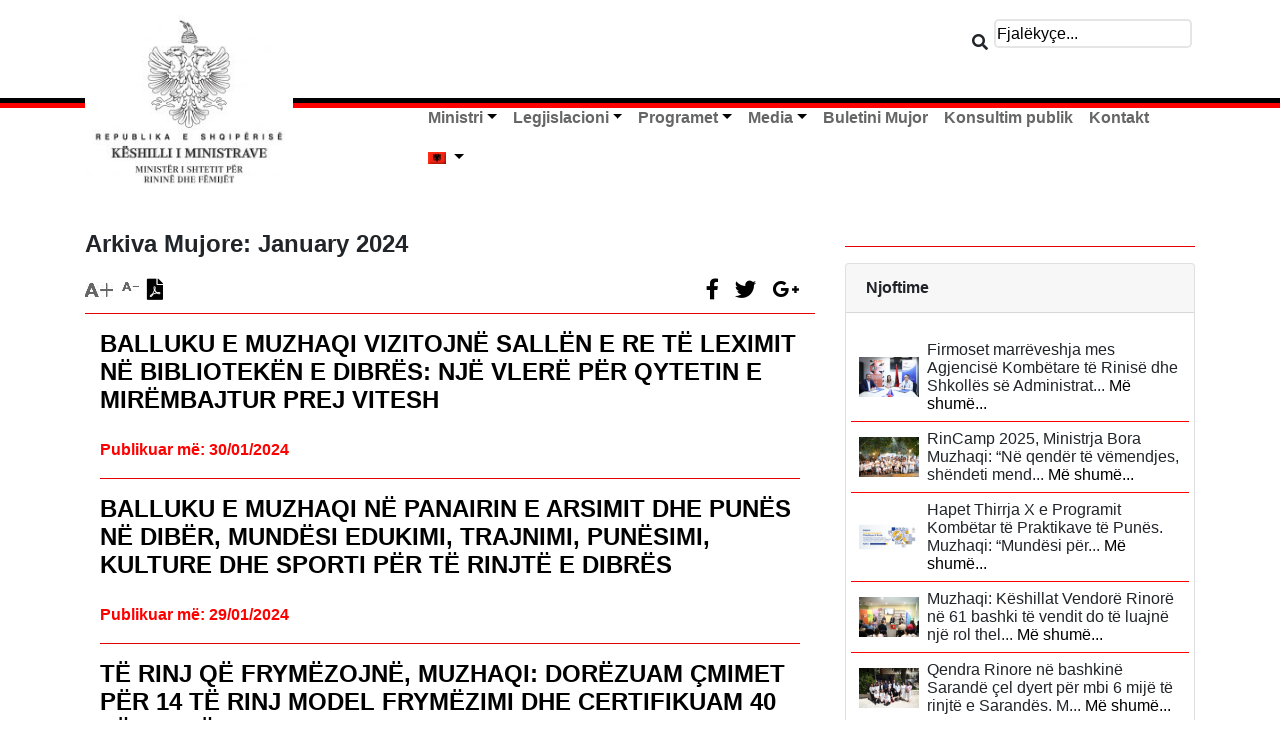

--- FILE ---
content_type: text/html; charset=UTF-8
request_url: https://riniafemijet.gov.al/2024/01/
body_size: 9786
content:
<html lang="sq-AL">
<head>
        <meta charset="UTF-8">
        <meta name="viewport" content="width=device-width, initial-scale=1, shrink-to-fit=no">
        <!-- Favicon and touch icons -->
        <link rel="icon" type="image/x-icon" href="https://riniafemijet.gov.al/wp-content/themes/akshi-ministrite/assets/images/favicon.png">
        <link rel="apple-touch-icon-precomposed" sizes="144x144" href="https://riniafemijet.gov.al/wp-content/themes/akshi-ministrite/assets/images/precomposed.png">
        <!-- CSS ============================================= -->
        <link rel="stylesheet" href="https://fonts.googleapis.com/css?family=Open+Sans:300,300i,400,600">
        <link rel="stylesheet" href="https://riniafemijet.gov.al/wp-content/themes/akshi-ministrite/assets/css/slick.css" type="text/css">
        <link rel="stylesheet" href="https://riniafemijet.gov.al/wp-content/themes/akshi-ministrite/assets/css/all.css" type="text/css">
        <!-- Document Title ============================================= -->
        <title>Ministër i Shtetit për Rininë dhe Fëmijët | Faqja Zyrtare</title>
        <title>January 2024 &#8211; Ministër i Shtetit për Rininë dhe Fëmijët</title>
<meta name='robots' content='max-image-preview:large' />
<link rel='dns-prefetch' href='//cdnjs.cloudflare.com' />
<link rel='dns-prefetch' href='//stackpath.bootstrapcdn.com' />
<link rel='dns-prefetch' href='//fonts.googleapis.com' />
<link rel='dns-prefetch' href='//s.w.org' />
<script type="text/javascript">
window._wpemojiSettings = {"baseUrl":"https:\/\/s.w.org\/images\/core\/emoji\/13.1.0\/72x72\/","ext":".png","svgUrl":"https:\/\/s.w.org\/images\/core\/emoji\/13.1.0\/svg\/","svgExt":".svg","source":{"concatemoji":"https:\/\/riniafemijet.gov.al\/wp-includes\/js\/wp-emoji-release.min.js?ver=5.9.3"}};
/*! This file is auto-generated */
!function(e,a,t){var n,r,o,i=a.createElement("canvas"),p=i.getContext&&i.getContext("2d");function s(e,t){var a=String.fromCharCode;p.clearRect(0,0,i.width,i.height),p.fillText(a.apply(this,e),0,0);e=i.toDataURL();return p.clearRect(0,0,i.width,i.height),p.fillText(a.apply(this,t),0,0),e===i.toDataURL()}function c(e){var t=a.createElement("script");t.src=e,t.defer=t.type="text/javascript",a.getElementsByTagName("head")[0].appendChild(t)}for(o=Array("flag","emoji"),t.supports={everything:!0,everythingExceptFlag:!0},r=0;r<o.length;r++)t.supports[o[r]]=function(e){if(!p||!p.fillText)return!1;switch(p.textBaseline="top",p.font="600 32px Arial",e){case"flag":return s([127987,65039,8205,9895,65039],[127987,65039,8203,9895,65039])?!1:!s([55356,56826,55356,56819],[55356,56826,8203,55356,56819])&&!s([55356,57332,56128,56423,56128,56418,56128,56421,56128,56430,56128,56423,56128,56447],[55356,57332,8203,56128,56423,8203,56128,56418,8203,56128,56421,8203,56128,56430,8203,56128,56423,8203,56128,56447]);case"emoji":return!s([10084,65039,8205,55357,56613],[10084,65039,8203,55357,56613])}return!1}(o[r]),t.supports.everything=t.supports.everything&&t.supports[o[r]],"flag"!==o[r]&&(t.supports.everythingExceptFlag=t.supports.everythingExceptFlag&&t.supports[o[r]]);t.supports.everythingExceptFlag=t.supports.everythingExceptFlag&&!t.supports.flag,t.DOMReady=!1,t.readyCallback=function(){t.DOMReady=!0},t.supports.everything||(n=function(){t.readyCallback()},a.addEventListener?(a.addEventListener("DOMContentLoaded",n,!1),e.addEventListener("load",n,!1)):(e.attachEvent("onload",n),a.attachEvent("onreadystatechange",function(){"complete"===a.readyState&&t.readyCallback()})),(n=t.source||{}).concatemoji?c(n.concatemoji):n.wpemoji&&n.twemoji&&(c(n.twemoji),c(n.wpemoji)))}(window,document,window._wpemojiSettings);
</script>
<style type="text/css">
img.wp-smiley,
img.emoji {
	display: inline !important;
	border: none !important;
	box-shadow: none !important;
	height: 1em !important;
	width: 1em !important;
	margin: 0 0.07em !important;
	vertical-align: -0.1em !important;
	background: none !important;
	padding: 0 !important;
}
</style>
	<link rel='stylesheet' id='wp-block-library-css'  href='https://riniafemijet.gov.al/wp-includes/css/dist/block-library/style.min.css?ver=5.9.3' type='text/css' media='all' />
<style id='global-styles-inline-css' type='text/css'>
body{--wp--preset--color--black: #000000;--wp--preset--color--cyan-bluish-gray: #abb8c3;--wp--preset--color--white: #ffffff;--wp--preset--color--pale-pink: #f78da7;--wp--preset--color--vivid-red: #cf2e2e;--wp--preset--color--luminous-vivid-orange: #ff6900;--wp--preset--color--luminous-vivid-amber: #fcb900;--wp--preset--color--light-green-cyan: #7bdcb5;--wp--preset--color--vivid-green-cyan: #00d084;--wp--preset--color--pale-cyan-blue: #8ed1fc;--wp--preset--color--vivid-cyan-blue: #0693e3;--wp--preset--color--vivid-purple: #9b51e0;--wp--preset--gradient--vivid-cyan-blue-to-vivid-purple: linear-gradient(135deg,rgba(6,147,227,1) 0%,rgb(155,81,224) 100%);--wp--preset--gradient--light-green-cyan-to-vivid-green-cyan: linear-gradient(135deg,rgb(122,220,180) 0%,rgb(0,208,130) 100%);--wp--preset--gradient--luminous-vivid-amber-to-luminous-vivid-orange: linear-gradient(135deg,rgba(252,185,0,1) 0%,rgba(255,105,0,1) 100%);--wp--preset--gradient--luminous-vivid-orange-to-vivid-red: linear-gradient(135deg,rgba(255,105,0,1) 0%,rgb(207,46,46) 100%);--wp--preset--gradient--very-light-gray-to-cyan-bluish-gray: linear-gradient(135deg,rgb(238,238,238) 0%,rgb(169,184,195) 100%);--wp--preset--gradient--cool-to-warm-spectrum: linear-gradient(135deg,rgb(74,234,220) 0%,rgb(151,120,209) 20%,rgb(207,42,186) 40%,rgb(238,44,130) 60%,rgb(251,105,98) 80%,rgb(254,248,76) 100%);--wp--preset--gradient--blush-light-purple: linear-gradient(135deg,rgb(255,206,236) 0%,rgb(152,150,240) 100%);--wp--preset--gradient--blush-bordeaux: linear-gradient(135deg,rgb(254,205,165) 0%,rgb(254,45,45) 50%,rgb(107,0,62) 100%);--wp--preset--gradient--luminous-dusk: linear-gradient(135deg,rgb(255,203,112) 0%,rgb(199,81,192) 50%,rgb(65,88,208) 100%);--wp--preset--gradient--pale-ocean: linear-gradient(135deg,rgb(255,245,203) 0%,rgb(182,227,212) 50%,rgb(51,167,181) 100%);--wp--preset--gradient--electric-grass: linear-gradient(135deg,rgb(202,248,128) 0%,rgb(113,206,126) 100%);--wp--preset--gradient--midnight: linear-gradient(135deg,rgb(2,3,129) 0%,rgb(40,116,252) 100%);--wp--preset--duotone--dark-grayscale: url('#wp-duotone-dark-grayscale');--wp--preset--duotone--grayscale: url('#wp-duotone-grayscale');--wp--preset--duotone--purple-yellow: url('#wp-duotone-purple-yellow');--wp--preset--duotone--blue-red: url('#wp-duotone-blue-red');--wp--preset--duotone--midnight: url('#wp-duotone-midnight');--wp--preset--duotone--magenta-yellow: url('#wp-duotone-magenta-yellow');--wp--preset--duotone--purple-green: url('#wp-duotone-purple-green');--wp--preset--duotone--blue-orange: url('#wp-duotone-blue-orange');--wp--preset--font-size--small: 13px;--wp--preset--font-size--medium: 20px;--wp--preset--font-size--large: 36px;--wp--preset--font-size--x-large: 42px;}.has-black-color{color: var(--wp--preset--color--black) !important;}.has-cyan-bluish-gray-color{color: var(--wp--preset--color--cyan-bluish-gray) !important;}.has-white-color{color: var(--wp--preset--color--white) !important;}.has-pale-pink-color{color: var(--wp--preset--color--pale-pink) !important;}.has-vivid-red-color{color: var(--wp--preset--color--vivid-red) !important;}.has-luminous-vivid-orange-color{color: var(--wp--preset--color--luminous-vivid-orange) !important;}.has-luminous-vivid-amber-color{color: var(--wp--preset--color--luminous-vivid-amber) !important;}.has-light-green-cyan-color{color: var(--wp--preset--color--light-green-cyan) !important;}.has-vivid-green-cyan-color{color: var(--wp--preset--color--vivid-green-cyan) !important;}.has-pale-cyan-blue-color{color: var(--wp--preset--color--pale-cyan-blue) !important;}.has-vivid-cyan-blue-color{color: var(--wp--preset--color--vivid-cyan-blue) !important;}.has-vivid-purple-color{color: var(--wp--preset--color--vivid-purple) !important;}.has-black-background-color{background-color: var(--wp--preset--color--black) !important;}.has-cyan-bluish-gray-background-color{background-color: var(--wp--preset--color--cyan-bluish-gray) !important;}.has-white-background-color{background-color: var(--wp--preset--color--white) !important;}.has-pale-pink-background-color{background-color: var(--wp--preset--color--pale-pink) !important;}.has-vivid-red-background-color{background-color: var(--wp--preset--color--vivid-red) !important;}.has-luminous-vivid-orange-background-color{background-color: var(--wp--preset--color--luminous-vivid-orange) !important;}.has-luminous-vivid-amber-background-color{background-color: var(--wp--preset--color--luminous-vivid-amber) !important;}.has-light-green-cyan-background-color{background-color: var(--wp--preset--color--light-green-cyan) !important;}.has-vivid-green-cyan-background-color{background-color: var(--wp--preset--color--vivid-green-cyan) !important;}.has-pale-cyan-blue-background-color{background-color: var(--wp--preset--color--pale-cyan-blue) !important;}.has-vivid-cyan-blue-background-color{background-color: var(--wp--preset--color--vivid-cyan-blue) !important;}.has-vivid-purple-background-color{background-color: var(--wp--preset--color--vivid-purple) !important;}.has-black-border-color{border-color: var(--wp--preset--color--black) !important;}.has-cyan-bluish-gray-border-color{border-color: var(--wp--preset--color--cyan-bluish-gray) !important;}.has-white-border-color{border-color: var(--wp--preset--color--white) !important;}.has-pale-pink-border-color{border-color: var(--wp--preset--color--pale-pink) !important;}.has-vivid-red-border-color{border-color: var(--wp--preset--color--vivid-red) !important;}.has-luminous-vivid-orange-border-color{border-color: var(--wp--preset--color--luminous-vivid-orange) !important;}.has-luminous-vivid-amber-border-color{border-color: var(--wp--preset--color--luminous-vivid-amber) !important;}.has-light-green-cyan-border-color{border-color: var(--wp--preset--color--light-green-cyan) !important;}.has-vivid-green-cyan-border-color{border-color: var(--wp--preset--color--vivid-green-cyan) !important;}.has-pale-cyan-blue-border-color{border-color: var(--wp--preset--color--pale-cyan-blue) !important;}.has-vivid-cyan-blue-border-color{border-color: var(--wp--preset--color--vivid-cyan-blue) !important;}.has-vivid-purple-border-color{border-color: var(--wp--preset--color--vivid-purple) !important;}.has-vivid-cyan-blue-to-vivid-purple-gradient-background{background: var(--wp--preset--gradient--vivid-cyan-blue-to-vivid-purple) !important;}.has-light-green-cyan-to-vivid-green-cyan-gradient-background{background: var(--wp--preset--gradient--light-green-cyan-to-vivid-green-cyan) !important;}.has-luminous-vivid-amber-to-luminous-vivid-orange-gradient-background{background: var(--wp--preset--gradient--luminous-vivid-amber-to-luminous-vivid-orange) !important;}.has-luminous-vivid-orange-to-vivid-red-gradient-background{background: var(--wp--preset--gradient--luminous-vivid-orange-to-vivid-red) !important;}.has-very-light-gray-to-cyan-bluish-gray-gradient-background{background: var(--wp--preset--gradient--very-light-gray-to-cyan-bluish-gray) !important;}.has-cool-to-warm-spectrum-gradient-background{background: var(--wp--preset--gradient--cool-to-warm-spectrum) !important;}.has-blush-light-purple-gradient-background{background: var(--wp--preset--gradient--blush-light-purple) !important;}.has-blush-bordeaux-gradient-background{background: var(--wp--preset--gradient--blush-bordeaux) !important;}.has-luminous-dusk-gradient-background{background: var(--wp--preset--gradient--luminous-dusk) !important;}.has-pale-ocean-gradient-background{background: var(--wp--preset--gradient--pale-ocean) !important;}.has-electric-grass-gradient-background{background: var(--wp--preset--gradient--electric-grass) !important;}.has-midnight-gradient-background{background: var(--wp--preset--gradient--midnight) !important;}.has-small-font-size{font-size: var(--wp--preset--font-size--small) !important;}.has-medium-font-size{font-size: var(--wp--preset--font-size--medium) !important;}.has-large-font-size{font-size: var(--wp--preset--font-size--large) !important;}.has-x-large-font-size{font-size: var(--wp--preset--font-size--x-large) !important;}
</style>
<link rel='stylesheet' id='wp-pagenavi-css'  href='https://riniafemijet.gov.al/wp-content/plugins/wp-pagenavi/pagenavi-css.css?ver=2.70' type='text/css' media='all' />
<link rel='stylesheet' id='ligrtboxcss-css'  href='https://riniafemijet.gov.al/wp-content/themes/akshi-ministrite/assets/css/lightbox.min.css?ver=1770057986' type='text/css' media='' />
<link rel='stylesheet' id='main-stylesheet-css'  href='https://riniafemijet.gov.al/wp-content/themes/akshi-ministrite/assets/css/fontawesome.min.css?ver=1770057986' type='text/css' media='' />
<link rel='stylesheet' id='styles-css'  href='https://riniafemijet.gov.al/wp-content/themes/akshi-ministrite/assets/css/style.css?ver=1770057986' type='text/css' media='' />
<link rel='stylesheet' id='fontawesome-css'  href='https://riniafemijet.gov.al/wp-content/themes/akshi-ministrite/assets/css/bootstrap.min.css?ver=1770057986' type='text/css' media='' />
<link rel='stylesheet' id='Garamond-css'  href='https://fonts.googleapis.com/css2?family=EB+Garamond%3Awght%40400%3B500&#038;display=swap&#038;ver=5.9.3' type='text/css' media='all' />
<link rel='stylesheet' id='wpglobus-css'  href='https://riniafemijet.gov.al/wp-content/plugins/wpglobus/includes/css/wpglobus.css?ver=2.8.11' type='text/css' media='all' />
<script type='text/javascript' src='https://riniafemijet.gov.al/wp-content/themes/akshi-ministrite/assets/js/jquery-3.6.0.min.js?ver=3.6.0' id='jquery-js'></script>
<script type='text/javascript' src='https://riniafemijet.gov.al/wp-content/themes/akshi-ministrite/assets/js/html2pdf.bundle.min.js?ver=5.9.3' id='html2pdf-js'></script>
<script type='text/javascript' src='https://riniafemijet.gov.al/wp-content/themes/akshi-ministrite/assets/js/jquery.bootstrap.newsbox.js?ver=5.9.3' id='newsbox-js'></script>
<script type='text/javascript' id='utils-js-extra'>
/* <![CDATA[ */
var userSettings = {"url":"\/","uid":"0","time":"1770057986","secure":"1"};
/* ]]> */
</script>
<script type='text/javascript' src='https://riniafemijet.gov.al/wp-includes/js/utils.min.js?ver=5.9.3' id='utils-js'></script>
<link rel="https://api.w.org/" href="https://riniafemijet.gov.al/wp-json/" /><link rel="EditURI" type="application/rsd+xml" title="RSD" href="https://riniafemijet.gov.al/xmlrpc.php?rsd" />
<link rel="wlwmanifest" type="application/wlwmanifest+xml" href="https://riniafemijet.gov.al/wp-includes/wlwmanifest.xml" /> 
	<script type="text/javascript">
		MPSLCore = {
			'path': "https://riniafemijet.gov.al/wp-content/plugins/motopress-slider-lite/motoslider_core/",
			'version': "2.2.0"
		};
	</script>
			<style type="text/css" media="screen">
				.wpglobus_flag_al{background-image:url(https://riniafemijet.gov.al/wp-content/plugins/wpglobus/flags/al.png)}
.wpglobus_flag_en{background-image:url(https://riniafemijet.gov.al/wp-content/plugins/wpglobus/flags/uk.png)}
			</style>
			<link rel="alternate" hreflang="sq-AL" href="https://riniafemijet.gov.al/2024/01/" /><link rel="alternate" hreflang="en-US" href="https://riniafemijet.gov.al/en/2024/01/" />		<style type="text/css" id="wp-custom-css">
			#wpforms-submit-236 {
	width: 120px;
	height: 45px;
	box-shadow:inset 0px 1px 0px 0px #cf866c;
	background:linear-gradient(to bottom, #d0451b 5%, #bc3315 100%);
	background-color:#ff0000;
	border-radius:3px;
	border:1px solid #942911;
	display:inline-block;
	cursor:pointer;
	color:#ffffff;
	font-family:Arial;
	font-size:13px;
	padding:6px 24px;
	text-decoration:none;
	text-shadow:0px 1px 0px #854629;
}

#wpforms-submit-236:hover {
	background:linear-gradient(to bottom, #bc3315 5%, #d0451b 100%);
	background-color:red;
}

#wpforms-submit-236:active {
	position:relative;
	top:1px;
}

 #wpforms-submit-326 {
	width: 120px;
	height: 45px;
	box-shadow:inset 0px 1px 0px 0px #cf866c;
	background:linear-gradient(to bottom, #d0451b 5%, #bc3315 100%);
	background-color:#ff0000;
	border-radius:3px;
	border:1px solid #942911;
	display:inline-block;
	cursor:pointer;
	color:#ffffff;
	font-family:Arial;
	font-size:13px;
	padding:6px 24px;
	text-decoration:none;
	text-shadow:0px 1px 0px #854629;
}

#wpforms-submit-326:hover {
	background:linear-gradient(to bottom, #bc3315 5%, #d0451b 100%);
	background-color:#bc3315;
}

#wpforms-submit-326:active {
	position:relative;
	top:1px;
}		</style>
		<!-- Global site tag (gtag.js) - Google Analytics -->
<script async src="https://www.googletagmanager.com/gtag/js?id=G-BMVH08L7E4"></script>
<script>
  window.dataLayer = window.dataLayer || [];
  function gtag(){dataLayer.push(arguments);}
  gtag('js', new Date());

  gtag('config', 'G-BMVH08L7E4');
</script>
</head>
<body class="archive date"><script>
function clickHandler(){
  var elem = document.getElementById("s");
  if(elem.hasAttribute("class")){
    elem.removeAttribute("class");
  }else{
    elem.setAttribute("class", "search-input");
  }
}
</script>
<nav class="navbar navbar-expand-lg navbar-light scrolling-navbar p-0">
  <div class="nav-management">
    <div class="desktop-stripes">
      <hr class="black-stripe" />
      <hr class="red-stripe" />
    </div>
    <div id="my-container-overwrite">
      <div class="main-logo-cont ">
        <a class="navbar-brand" href="https://riniafemijet.gov.al"><img src="https://riniafemijet.gov.al/wp-content/uploads/2022/05/cropped-logo-min.rinise.jpg" class="img-fluid"/></a>
      </div>
     <i onclick={clickHandler()} class="fas fa-search"></i>
          <form
          role="search"
          method="get"
          class="search-form"
          action="https://riniafemijet.gov.al/"
          >
          <input
            type="text"
            value="Fjalëkyçe..."
            name="s"
            id="s"
          />
              </form>
            <button
              class="navbar-toggler"
              type="button"
              data-toggle="collapse"
              data-target="#bs-example-navbar-collapse-1"
              aria-controls="bs-example-navbar-collapse-1"
              aria-expanded="false"
              aria-label="Toggle navigation"
            >
              <span class="navbar-toggler-icon"></span>
            </button>
            <div class="mobile-stripes">
      <hr class="black-stripe" />
      <hr class="red-stripe" />
    </div>
        <div class="menu-cont">
              <div id="bs-example-navbar-collapse-1" class="collapse navbar-collapse"><ul id="menu-main_menu" class="nav navbar-nav" itemscope itemtype="http://www.schema.org/SiteNavigationElement"><li  id="menu-item-20" class="menu-item menu-item-type-custom menu-item-object-custom menu-item-has-children dropdown menu-item-20 nav-item"><a href="#" data-toggle="dropdown" aria-expanded="false" class="dropdown-toggle nav-link" id="menu-item-dropdown-20"><span itemprop="name">Ministri</span></a>
<ul class="dropdown-menu" aria-labelledby="menu-item-dropdown-20">
	<li  id="menu-item-105" class="menu-item menu-item-type-post_type menu-item-object-page menu-item-105 nav-item"><a itemprop="url" href="https://riniafemijet.gov.al/misioni/" class="dropdown-item"><span itemprop="name">Misioni</span></a></li>
	<li  id="menu-item-21" class="menu-item menu-item-type-post_type menu-item-object-page menu-item-21 nav-item"><a itemprop="url" href="https://riniafemijet.gov.al/ministri/" class="dropdown-item"><span itemprop="name">Ministri</span></a></li>
	<li  id="menu-item-100" class="menu-item menu-item-type-post_type menu-item-object-page menu-item-100 nav-item"><a itemprop="url" href="https://riniafemijet.gov.al/organigrama/" class="dropdown-item"><span itemprop="name">Organigrama</span></a></li>
	<li  id="menu-item-343" class="menu-item menu-item-type-post_type menu-item-object-page menu-item-343 nav-item"><a itemprop="url" href="https://riniafemijet.gov.al/institucione-varesie/" class="dropdown-item"><span itemprop="name">Institucione varësie</span></a></li>
</ul>
</li>
<li  id="menu-item-4177" class="menu-item menu-item-type-custom menu-item-object-custom menu-item-has-children dropdown menu-item-4177 nav-item"><a href="#" data-toggle="dropdown" aria-expanded="false" class="dropdown-toggle nav-link" id="menu-item-dropdown-4177"><span itemprop="name">Legjislacioni</span></a>
<ul class="dropdown-menu" aria-labelledby="menu-item-dropdown-4177">
	<li  id="menu-item-296" class="menu-item menu-item-type-post_type menu-item-object-page menu-item-296 nav-item"><a itemprop="url" href="https://riniafemijet.gov.al/legjislacioni/" class="dropdown-item"><span itemprop="name">Legjislacioni</span></a></li>
	<li  id="menu-item-4178" class="menu-item menu-item-type-custom menu-item-object-custom menu-item-4178 nav-item"><a itemprop="url" href="https://www.kryeministria.al/newsrooms/vkm/" class="dropdown-item"><span itemprop="name">VKM</span></a></li>
</ul>
</li>
<li  id="menu-item-106" class="menu-item menu-item-type-custom menu-item-object-custom menu-item-has-children dropdown menu-item-106 nav-item"><a href="#" data-toggle="dropdown" aria-expanded="false" class="dropdown-toggle nav-link" id="menu-item-dropdown-106"><span itemprop="name">Programet</span></a>
<ul class="dropdown-menu" aria-labelledby="menu-item-dropdown-106">
	<li  id="menu-item-263" class="menu-item menu-item-type-post_type menu-item-object-page menu-item-263 nav-item"><a itemprop="url" href="https://riniafemijet.gov.al/femijet/" class="dropdown-item"><span itemprop="name">Fëmijët</span></a></li>
	<li  id="menu-item-267" class="menu-item menu-item-type-post_type menu-item-object-page menu-item-267 nav-item"><a itemprop="url" href="https://riniafemijet.gov.al/rinia/" class="dropdown-item"><span itemprop="name">Rinia</span></a></li>
</ul>
</li>
<li  id="menu-item-44" class="menu-item menu-item-type-custom menu-item-object-custom menu-item-has-children dropdown menu-item-44 nav-item"><a href="#" data-toggle="dropdown" aria-expanded="false" class="dropdown-toggle nav-link" id="menu-item-dropdown-44"><span itemprop="name">Media</span></a>
<ul class="dropdown-menu" aria-labelledby="menu-item-dropdown-44">
	<li  id="menu-item-325" class="menu-item menu-item-type-post_type menu-item-object-page menu-item-325 nav-item"><a itemprop="url" href="https://riniafemijet.gov.al/media/" class="dropdown-item"><span itemprop="name">Galeri</span></a></li>
	<li  id="menu-item-46" class="menu-item menu-item-type-taxonomy menu-item-object-category menu-item-46 nav-item"><a itemprop="url" href="https://riniafemijet.gov.al/category/fjalime/" class="dropdown-item"><span itemprop="name">Fjalime</span></a></li>
	<li  id="menu-item-45" class="menu-item menu-item-type-taxonomy menu-item-object-category menu-item-45 nav-item"><a itemprop="url" href="https://riniafemijet.gov.al/category/lajme/" class="dropdown-item"><span itemprop="name">Lajme</span></a></li>
	<li  id="menu-item-2536" class="menu-item menu-item-type-post_type menu-item-object-page menu-item-2536 nav-item"><a itemprop="url" href="https://riniafemijet.gov.al/media/dokumente/" class="dropdown-item"><span itemprop="name">Dokumente</span></a></li>
</ul>
</li>
<li  id="menu-item-85" class="menu-item menu-item-type-post_type menu-item-object-page menu-item-85 nav-item"><a itemprop="url" href="https://riniafemijet.gov.al/bultetini-mujor/" class="nav-link"><span itemprop="name">Buletini Mujor</span></a></li>
<li  id="menu-item-4171" class="menu-item menu-item-type-post_type menu-item-object-page menu-item-4171 nav-item"><a itemprop="url" href="https://riniafemijet.gov.al/konsultimi/" class="nav-link"><span itemprop="name">Konsultim publik</span></a></li>
<li  id="menu-item-19" class="menu-item menu-item-type-post_type menu-item-object-page menu-item-19 nav-item"><a itemprop="url" href="https://riniafemijet.gov.al/kontakt/" class="nav-link"><span itemprop="name">Kontakt</span></a></li>
<li  id="menu-item-9999999999" class="menu-item menu-item-type-custom menu-item-object-custom menu_item_wpglobus_menu_switch wpglobus-selector-link wpglobus-current-language dropdown menu-item-9999999999 nav-item"><a href="#" data-toggle="dropdown" aria-expanded="false" class="dropdown-toggle nav-link" id="menu-item-dropdown-9999999999"><span itemprop="name"><span class="wpglobus_flag wpglobus_language_name wpglobus_flag_al"></span></span></a>
<ul class="dropdown-menu" aria-labelledby="menu-item-dropdown-9999999999">
	<li  id="menu-item-wpglobus_menu_switch_en" class="menu-item menu-item-type-custom menu-item-object-custom sub_menu_item_wpglobus_menu_switch wpglobus-selector-link menu-item-wpglobus_menu_switch_en nav-item"><a itemprop="url" href="https://riniafemijet.gov.al/en/2024/01/" class="dropdown-item"><span itemprop="name"><span class="wpglobus_flag wpglobus_language_name wpglobus_flag_en"></span></span></a></li>
</ul>
</li>
</ul></div>            </div>
            </div>
            </div>
          </nav> 
<main class="mt-4 mb-5">
    <div class="container">
      <div class="row">
        <div class="col-md-8 mb-4">
            <h4 class="mb-4 black-text-2 font-weight-bold">Arkiva Mujore: January 2024</h4>
          <section class="mb-4">
                  <div class="row">
                    <div class="col">
                      <div class="d-flex justify-content-start">
                        <a href="#" target="_blank" class="icon-facebook pr-2"><img class="fontplus" src="https://riniafemijet.gov.al/wp-content/themes/akshi-ministrite/assets/images/fontplus.png" alt="Zmadho tekstin"></a>
                        <a href="#" target="_blank" class="icon-twitter pr-2"><img class="fontplus" src="https://riniafemijet.gov.al/wp-content/themes/akshi-ministrite/assets/images/fontminus.png" alt="Zvogëlo tekstin"></a>
                        <a href="#" target="_blank" class="icon-pdf"><i class="fas fa-file-pdf fa-lg"></i></i></a>
                      </div>
                    </div>
                    <div class="col">
                      <div class="d-flex justify-content-end">
                        <a href="#" target="_blank" class="icon-facebook pr-3"><i class="fab fa-facebook-f fa-lg"></i></a>
                        <a href="#" target="_blank" class="icon-twitter pr-3"><i class="fab fa-twitter fa-lg"></i></a>
                        <a href="#" target="_blank" class="icon-google pr-3"><i class="fab fa-google-plus-g fa-lg"></i></a>
                      </div>
                    </div>
                  </div>
                <hr style="background-color: red; height:0.2px">
                <div class="container">
                                      <h4 class="text-uppercase mb-4"><a href="https://riniafemijet.gov.al/balluku-e-muzhaqi-vizitojne-sallen-e-re-te-leximit-ne-biblioteken-e-dibres-nje-vlere-per-qytetin-e-mirembajtur-prej-vitesh/" class="black-text-2 font-weight-bold pb-3">Balluku e Muzhaqi vizitojnë sallën e re të leximit në bibliotekën e Dibrës: Një vlerë për qytetin e mirëmbajtur prej vitesh</a></h4>
                    <p class="font-weight-bold dataepostimit">Publikuar më: 30/01/2024</p>
                  <hr style="background-color: red; height:0.1px">
                                      <h4 class="text-uppercase mb-4"><a href="https://riniafemijet.gov.al/balluku-e-muzhaqi-ne-panairin-e-arsimit-dhe-punes-ne-diber-mundesi-edukimi-trajnimi-punesimi-kulture-dhe-sporti-per-te-rinjte-e-dibres/" class="black-text-2 font-weight-bold pb-3">Balluku e Muzhaqi në panairin e arsimit dhe punës në Dibër, mundësi edukimi, trajnimi, punësimi, kulture dhe sporti për të rinjtë e Dibrës</a></h4>
                    <p class="font-weight-bold dataepostimit">Publikuar më: 29/01/2024</p>
                  <hr style="background-color: red; height:0.1px">
                                      <h4 class="text-uppercase mb-4"><a href="https://riniafemijet.gov.al/te-rinj-qe-frymezojne-muzhaqi-dorezuam-cmimet-per-14-te-rinj-model-frymezimi-dhe-certifikuam-40-te-tjere/" class="black-text-2 font-weight-bold pb-3">Të rinj që frymëzojnë, Muzhaqi: Dorëzuam çmimet për 14 të rinj model frymëzimi dhe certifikuam 40 të tjerë</a></h4>
                    <p class="font-weight-bold dataepostimit">Publikuar më: 27/01/2024</p>
                  <hr style="background-color: red; height:0.1px">
                                      <h4 class="text-uppercase mb-4"><a href="https://riniafemijet.gov.al/940-te-rinj-pjese-e-projektit-re-debate-muzhaqi-nxisim-tek-te-rinjte-mendimin-kritik-artin-e-te-debatuarit-me-etike-dhe-angazhimin-ne-shoqeri/" class="black-text-2 font-weight-bold pb-3">940 të rinj pjesë e projektit “Re-Debate”, Muzhaqi: Nxisim tek të rinjtë mendimin kritik, artin e të debatuarit me etikë dhe angazhimin në shoqëri</a></h4>
                    <p class="font-weight-bold dataepostimit">Publikuar më: 24/01/2024</p>
                  <hr style="background-color: red; height:0.1px">
                                      <h4 class="text-uppercase mb-4"><a href="https://riniafemijet.gov.al/muzhaqi-kodimi-ne-shkolla-nje-praktike-e-suksesshme-per-te-vegjlit-tane/" class="black-text-2 font-weight-bold pb-3">Muzhaqi: Kodimi në shkolla: një praktikë e suksesshme për të vegjlit tanë</a></h4>
                    <p class="font-weight-bold dataepostimit">Publikuar më: 18/01/2024</p>
                  <hr style="background-color: red; height:0.1px">
                                      <h4 class="text-uppercase mb-4"><a href="https://riniafemijet.gov.al/premtim-i-mbajtur-muzhaqi-disiplina-e-volejbollit-edhe-ne-shkollen-bashkim-fino-pilotimi-i-programit-ekipet-sportive-ne-shkolla-edhe-per-grupmoshen-8-10-vjec/" class="black-text-2 font-weight-bold pb-3">Premtim i mbajtur, Muzhaqi: Disiplina e volejbollit edhe në shkollën “Bashkim Fino”, pilotimi i programit Ekipet Sportive në Shkolla edhe për grupmoshën 8-10 vjeç</a></h4>
                    <p class="font-weight-bold dataepostimit">Publikuar më: 16/01/2024</p>
                  <hr style="background-color: red; height:0.1px">
                                                      </div>
        </div>
        <!--Grid column-->

        <!--Grid column-->
        <div class="col-md-4 mb-4">
          <hr style="background-color: red; height:0.2px">
          <!--Section: Sidebar-->
          <div class="card panel-default">
    <div class="card-header"> <span class="glyphicon glyphicon-list-alt"></span><b>Njoftime</b></div>
        <div class="card-body">
            <div class="row">
              <div class="col-xs-12">
                <ul class="news-slider">
                                                          <li class="news-item">
                    <table cellpadding="4">
                      <tr>
                                                <td><img src="https://riniafemijet.gov.al/wp-content/uploads/2025/08/Marreveshja-me-ASPA.jpg" width="60" class="img-circle" /></td>
                        <td>Firmoset marrëveshja mes Agjencisë Kombëtare të Rinisë dhe Shkollës së Administrat...<a
                            href="https://riniafemijet.gov.al/firmoset-marreveshja-mes-agjencise-kombetare-te-rinise-dhe-shkolles-se-administrates-publike-ministrja-muzhaqi-600-te-rinj-praktikante-perfitues/"> Më shumë...</a></td>
                      </tr>
                    </table>
                  </li>
                                    <li class="news-item">
                    <table cellpadding="4">
                      <tr>
                                                <td><img src="https://riniafemijet.gov.al/wp-content/uploads/2025/07/RinCamp-2025.jpg" width="60" class="img-circle" /></td>
                        <td>RinCamp 2025, Ministrja Bora Muzhaqi: &#8220;Në qendër të vëmendjes, shëndeti mend...<a
                            href="https://riniafemijet.gov.al/rincamp-2025-ministrja-bora-muzhaqi-ne-qender-te-vemendjes-shendeti-mendor-i-te-rinjve/"> Më shumë...</a></td>
                      </tr>
                    </table>
                  </li>
                                    <li class="news-item">
                    <table cellpadding="4">
                      <tr>
                                                <td><img src="https://riniafemijet.gov.al/wp-content/uploads/2025/06/Thirrja-X-scaled.jpeg" width="60" class="img-circle" /></td>
                        <td>Hapet Thirrja X e Programit Kombëtar të Praktikave të Punës. Muzhaqi: “Mundësi për...<a
                            href="https://riniafemijet.gov.al/hapjet-thirrja-x-te-programit-kombetar-te-praktikave-te-punes-muzhaqi-pagese-ne-forme-kompensimi-financiar-per-600-te-rinj-dhe-kontrate-pune-1-vjecare-per-250-me-te-miret-gjate-praktikave/"> Më shumë...</a></td>
                      </tr>
                    </table>
                  </li>
                                    <li class="news-item">
                    <table cellpadding="4">
                      <tr>
                                                <td><img src="https://riniafemijet.gov.al/wp-content/uploads/2025/06/Grancia-Rinore-Shkolla-Gjergj-Cano.jpg" width="60" class="img-circle" /></td>
                        <td>Muzhaqi: Këshillat Vendorë Rinorë në 61 bashki të vendit do të luajnë një rol thel...<a
                            href="https://riniafemijet.gov.al/muzhaqi-keshillat-vendore-rinore-ne-61-bashki-te-vendit-do-te-luajne-nje-rol-thelbesor-ne-zbatimin-e-programit-te-garancise-rinore-nje-program-i-bashkimit-evropian/"> Më shumë...</a></td>
                      </tr>
                    </table>
                  </li>
                                    <li class="news-item">
                    <table cellpadding="4">
                      <tr>
                                                <td><img src="https://riniafemijet.gov.al/wp-content/uploads/2025/06/Qendra-Rinore-Sarande.jpg" width="60" class="img-circle" /></td>
                        <td>Qendra Rinore në bashkinë Sarandë çel dyert për mbi 6 mijë të rinjtë e Sarandës. M...<a
                            href="https://riniafemijet.gov.al/qendra-rinore-ne-bashkine-sarande-cel-dyert-per-mbi-6-mije-te-rinjte-e-sarandes-muzhaqi-nga-nje-godine-e-rrenuar-ne-nje-qender-mundesish-per-te-rinjte/"> Më shumë...</a></td>
                      </tr>
                    </table>
                  </li>
                                  </ul>
              </div>
            </div>
          </div>
          <div class="card-footer"> </div>
        </div>
<script type="text/javascript">
    $(function () {
        $(".news-slider").bootstrapNews({
            newsPerPage: 5,
            autoplay: true,
            pauseOnHover:true,
            direction: 'up',
            newsTickerInterval: 4000,
            onToDo: function () {
                //console.log(this);
            }
        });
    });
</script> 
          <section class="sticky-top">
            <!--Section: Ad-->
            <section class="text-center border-bottom pb-4 mb-4">
                                  <div class="widget_text entry-title"><div class="textwidget custom-html-widget"><div class="list-group">
  <a href="/misioni/" class="list-group-item list-group-item-action">Ministria</a>
  <a href="/ministri/" class="list-group-item list-group-item-action">Ministri</a>
  <a href="/organigrama/" class="list-group-item list-group-item-action">Kabineti i ministrit</a>
</div></div></div>                              </section>
            <!--Section: Ad-->
          </section>
          <!--Section: Sidebar-->
        </div>
        <!--Grid column-->
      </div>
      <div class="d-flex justify-content-start">
          <a href="#" target="_blank" class="icon-facebook pr-3"><i class="fab fa-facebook-f fa-lg"></i></a>
          <a href="#" target="_blank" class="icon-twitter pr-3"><i class="fab fa-twitter fa-lg"></i></a>
          <a href="#" target="_blank" class="icon-google pr-3"><i class="fab fa-google-plus-g fa-lg"></i></a>
      </div>
      <hr style="background-color: red; height:0.2px">
    </div>
</main>

<footer class="footer-bg text-center text-dark">
          <div class="container p-4">
            <!-- Section: Social media -->
            <section class="mb-4">
              <!-- Facebook -->
              <a class="btn btn-floating m-1" href="#" target="_blank" role="button"
                ><i class="fab fa-facebook-f"></i
              ></a>

              <!-- Twitter -->
              <a class="btn btn-floating m-1" href="#" target="_blank" role="button"
                ><i class="fab fa-twitter"></i
              ></a>

              <!-- Instagram -->
              <a class="btn btn-floating m-1" href="#" target="_blank" role="button"
                ><i class="fab fa-instagram"></i
              ></a>

              <!-- Linkedin -->
              <a class="btn btn-floating m-1" href="#!" role="button"
                ><i class="fab fa-linkedin-in"></i
              ></a>

            </section>

            <div class="container">
              <div class="row">
                                      <div class="col-lg col-sm-3 col-6"><div class="">			<div class="textwidget"><div style="text-align: left;">
<h5>Newsroom</h5>
<p><a href="/category/lajme/">Lajme</a><br />
<a href="/category/fjalime/">Fjalime</a>
</div>
</div>
		</div></div>
                                                        <div class="col-lg col-sm-3 col-6"><div class="">			<div class="textwidget"><div style="text-align: left;">
<h5>Ministri</h5>
<p><a href="/misioni">Misioni</a><br />
<a href="/ministri">Ministri</a></div>
</div>
		</div></div>
                                                        <div class="col-lg col-sm-3 col-6"><div class="">			<div class="textwidget"><div style="text-align: left;">
<h5>Program</h5>
<p><a href="/rinia/">Rinia</a><br />
<a href="/femijet/">Fëmijët</a>
</div>
</div>
		</div></div>
                                                        <div class="col-lg col-sm-3 col-6"><div class="">			<div class="textwidget"><div style="text-align: left;">
<h5>Buletini mujor</h5>
<p><a href="https://riniafemijet.gov.al/wp-content/uploads/2022/10/Ditari_Mujor_Shtator_2022.pdf">Ditari Mujor Shtator</a><br />
<a href="https://riniafemijet.gov.al/wp-content/uploads/2022/09/Ditari-Mujor-Gusht-2022.pdf">Ditari Mujor Gusht</a></div>
<div></div>
</div>
		</div></div>
                                                                          <div class="col-lg col-sm-3 col-6"><div class="">			<div class="textwidget"><div style="text-align: left;">
<h5>Kontakt</h5>
<p><a href="/kontakt/">Kontakto Ministrin</a>
</div>
</div>
		</div></div>
                                                                    </div>
            </div>
          </div>
        <div class="text-center p-3" style="background-color: #f000;">
        © Ministër i Shtetit për Rininë dhe Fëmijët 2026  - Të gjitha të drejtat e rezervuara.
      </div>
    </footer>
    <script type='text/javascript' src='https://riniafemijet.gov.al/wp-content/themes/akshi-ministrite/assets/js/slick.min.js?ver=1.8.0' id='slickslider-js'></script>
<script type='text/javascript' src='https://riniafemijet.gov.al/wp-content/themes/akshi-ministrite/assets/js/lightbox-plus-jquery.min.js?ver=1.0.0' id='lightboxjs-js'></script>
<script type='text/javascript' src='https://cdnjs.cloudflare.com/ajax/libs/popper.js/1.14.3/umd/popper.min.js?ver=5.9.3' id='boot2-js'></script>
<script type='text/javascript' src='https://stackpath.bootstrapcdn.com/bootstrap/4.1.1/js/bootstrap.min.js?ver=5.9.3' id='boot3-js'></script>
<script type='text/javascript' id='wpglobus-js-extra'>
/* <![CDATA[ */
var WPGlobus = {"version":"2.8.11","language":"al","enabledLanguages":["al","en"]};
/* ]]> */
</script>
<script type='text/javascript' src='https://riniafemijet.gov.al/wp-content/plugins/wpglobus/includes/js/wpglobus.min.js?ver=2.8.11' id='wpglobus-js'></script>
  </body>
</html>


--- FILE ---
content_type: text/css
request_url: https://riniafemijet.gov.al/wp-content/themes/akshi-ministrite/assets/css/style.css?ver=1770057986
body_size: 13213
content:
.body {
  background: #eee;
}

.ui-menu .ui-menu-item{
    width:400px;
    background:#fff
}

.dropdown-menu {
    position: absolute;
    top: 100%;
    left: 0;
    z-index: 1000;
    display: none;
    float: left;
    min-width: 10rem;
    padding: .5rem 0;
    margin: .125rem 0 0;
    font-size: 1rem;
    color: #212529;
    text-align: left;
    list-style: none;
    background-color: #fff;
    background-clip: padding-box;
    border: 1px solid rgba(0,0,0,.15);
    border-radius: .25rem;
    border-bottom: 3px solid #ff0000 !important;

}

.dropdown-item.active, .dropdown-item:active {
    color: #fff;
    text-decoration: none;
    background-color: #cccccc !important;
}

.news {
  width: 160px;
}

.news-scroll a {
  text-decoration: none;
  color: #000 !important;
  font-size: 16px;

}

.dot {
  height: 6px;
  width: 6px;
  margin-left: 3px;
  margin-right: 3px;
  margin-top: 2px !important;
  background-color: rgb(207, 23, 23);
  border-radius: 50%;
  display: inline-block;
}

.lajme-flashbg {
  background: red;
}

.hrblack {
  margin-top: 0px !important;
  margin-bottom: 0px !important;
  background-color: black;
  height: 5px;
}

.hrred {
  margin-top: 0px !important;
  margin-bottom: 0px !important;
  background-color: red;
  height: 5px;
}

a:link {
  color: #000 !important;
  background-color: transparent;
  text-decoration-line: none !important;
}

a:visited {
  color: #6C747C;
}

.icon-facebook {
  color: black;
}

.icon-twitter {
  color: black;
}

.icon-google {
  color: black;
}

.icon-pdf {
  color: black;
}

.dataepostimit {
  color: red !important;
}


.nobull {
  list-style-type: none;
  text-align: left;
 }

/*-------*/

.fas {
  margin-right: 4px !important; /*override*/
}

.pagination .fas {
  margin-right: 0px !important; /*override*/
}

.pagination a {
  color: #fff;
}

.card ul {
  padding: 0px;
  margin: 0px;
  list-style: none;
}

.news-item {
  padding: 4px 4px;
  margin: 0px;
  border-bottom: 1px solid red;
}

/*----------------*/

.footer-bg {
  background: rgb(255, 255, 255);
  background: linear-gradient(
    0deg,
    rgba(255, 255, 255, 1) 50%,
    rgba(238, 238, 238, 1) 100%
  );
}

/* ~~ gk headeri responsiv ~~ */

/* common css for all screen sizes */
#s {
  border: 0.1rem solid rgba(0, 0, 0, 0.1);
  border-radius: 0.3rem;
}
.nav-link > * {
  color: rgba(0, 0, 0, 0.6);
}
.nav-link > *:hover {
  color: rgba(0, 0, 0);
}

/* mobile positioning */
@media screen and (max-width: 640px) {
  .nav-management {
    display: grid !important;
    width: 100%;
  }
  #my-container-overwrite {
    grid-row: 1/1;
    grid-column: 1/1;
    display: grid !important;
    /* width adjusted related to the container tablet breakpoint minus its paddings */
    grid-template-columns: 1fr 25fr 1fr;
    grid-template-rows: repeat(2, auto);
    padding: 0 !important;
    width: 100%;
  }
  .main-logo-cont {
    margin-left: 15px;
    grid-row: 1/2;
    grid-column: 2/3;
    justify-self: start;
    margin: 10px 0;
  }
  .main-logo-cont > a > img {
    width: 8rem;
    height: 6rem;
  }
  /* It is impossible to position the search input otherwise (padding) without breaking the entire interface */
  .search-form {
    align-self: center;
    justify-self: center;
    padding-left: 20vw;
    grid-row: 1/2;
    grid-column: 2/3;
  }
  .search-input {
    display: block !important;
  }
  #s {
    height: 2.2rem;
    width: 9rem;
    padding-right: 1.9rem;
    display: none;
  }
  .fa-search {
    grid-row: 1/2;
    grid-column: 2/3;
    align-self: center;
    justify-self: end;
    padding-right: 20vw;
    z-index: 1;
  }
  .navbar-toggler {
    grid-row: 1/2;
    grid-column: 2/3;
    align-self: center;
    justify-self: end;
    z-index: 2;
  }
  .desktop-stripes {
    display: none;
  }
  .mobile-stripes {
    grid-row: 1/3;
    grid-column: 1/4;
    align-self: flex-end;
    height: 10px;
  }
  .mobile-stripes > .red-stripe {
    height: 5px;
    background-color: red;
    margin: 0;
    border: 0;
  }
  .mobile-stripes > .black-stripe {
    height: 5px;
    background-color: black;
    margin: 0;
    border: 0;
  }
  .menu-cont {
    justify-self: center;
    width: 390px;
    grid-row: 3/4;
    grid-column: 1/5;
  }
}

/* tablet positioning */
@media screen and (min-width: 641px) and (max-width: 1007px) {
  .nav-management {
    display: grid !important;
    width: 100%;
  }
  #my-container-overwrite {
    grid-row: 1/1;
    grid-column: 1/1;
    display: grid !important;
    /* width adjusted related to the container tablet breakpoint minus its paddings */
    grid-template-columns: 1fr 690px 1fr;
    grid-template-rows: repeat(2, auto);
    padding: 0 !important;
    width: 100%;
  }
  .main-logo-cont {
    margin-left: 15px;
    grid-row: 1/2;
    grid-column: 2/3;
    justify-self: start;
    margin: 20px 0;
  }
  .main-logo-cont > a > img {
    width: 180px;
    height: 120px;
  }
  /* It is impossible to position the search input otherwise (padding) without breaking the entire interface */
  .search-form {
    align-self: center;
    justify-self: end;
    padding-right: 5rem;
    grid-row: 1/2;
    grid-column: 2/3;
  }
  #s {
    height: 2.2rem;
    width: 11.5rem;
    padding-left: 2rem;
  }

  .fa-search {
    grid-row: 1/2;
    grid-column: 2/3;
    align-self: center;
    justify-self: end;
    z-index: 1;
    padding-right: 14.5rem;
    pointer-events: none;
  }
  .navbar-toggler {
    grid-row: 1/2;
    grid-column: 2/3;
    align-self: center;
    justify-self: end;
  }
  .desktop-stripes {
    display: none;
  }
  .mobile-stripes {
    grid-row: 1/3;
    grid-column: 1/4;
    align-self: flex-end;
    height: 10px;
  }
  .mobile-stripes > .red-stripe {
    height: 5px;
    background-color: red;
    margin: 0;
    border: 0;
  }
  .mobile-stripes > .black-stripe {
    height: 5px;
    background-color: black;
    margin: 0;
    border: 0;
  }
  .menu-cont {
    width: 690px;
    grid-row: 3/4;
    grid-column: 1/4;
    justify-self: center;
  }
}
/* rules for both mobile and tablet mostly the menu styles */
@media screen and (max-width: 1007px) {
  #menu-main {
    border: 1px solid rgba(0, 0, 0, 0.2);
    background-color: white;
    margin-top: 1rem;
  }
  .menu-item {
    border-top: 1px solid rgba(0, 0, 0, 0.2);
    text-align: center;
  }
  .menu-item-has-children > ul,
  .menu_item_wpglobus_menu_switch {
    padding: 0;
  }
  .nav-link > span {
    font-weight: bold;
    color: black;
  }
  .dropdown-toggle .nav-link > span {
    font-size: 1rem;
  }
}
/* desktop positioning */
@media screen and (min-width: 1008px) {
  .nav-management {
    display: grid !important;
    width: 100%;
  }
  #my-container-overwrite {
    grid-row: 1/1;
    grid-column: 1/1;
    /* Copy the behaviour of a bootstrap Column class */
    /* 1110px of width to compensate the 30px of padding in the other  */
    /* containers which can hardly be copied in this custom container */
    justify-self: center;
    max-width: 1110px;
    display: grid !important;
    grid-template-columns: 30% 1fr auto;
    grid-template-rows: auto auto;
    gap: 0 2px;
    padding: 0 !important;
    width: 100%;
    margin: 10px 0;
  }
  .main-logo-cont {
    grid-row: 1/3;
    grid-column: 1/2;
    justify-self: start;
    align-self: center;
    z-index: 1;
  }
  .main-logo-cont > a > img {
    width: 13rem;
    height: 11rem;
  }
  .fas {
    grid-row: 1/2;
    grid-column: 2/3;
    align-self: center;
    justify-self: flex-end;
  }
  .search-form {
    grid-row: 1/2;
    grid-column: 3/4;
    align-self: center;
    justify-self: flex-start;
    padding-right: 0.2rem;
  }
  .menu-cont {
    padding-top: 1.5rem;
    justify-self: end;
    grid-row: 2/3;
    grid-column: 2/4;
  }
  .mobile-stripes {
    display: none;
  }
  .desktop-stripes {
    grid-row: 1/1;
    grid-column: 1/1;
    align-self: center;
    width: 100% !important;
    height: 10px;
  }
  .desktop-stripes > .red-stripe {
    height: 5px;
    background-color: red;
    margin: 0;
    border: 0;
  }
  .desktop-stripes > .black-stripe {
    height: 5px;
    background-color: black;
    margin: 0;
    border: 0;
  }
  .nav-link > span {
    font-weight: bold;
    color: rgba(0, 0, 0, 0.6);
  }
}

/* fund css gk */

.wrapper {
  padding-bottom: 90px;
}

.divider {
  position: relative;
  margin-top: 90px;
  height: 1px;
}

.div-transparent:before {
  content: '';
  position: absolute;
  top: 0;
  left: 5%;
  right: 5%;
  width: 90%;
  height: 1px;
  background-image: linear-gradient(to right, transparent, red, transparent);
}

.div-arrow-down:after {
  content: '';
  position: absolute;
  z-index: 1;
  top: -7px;
  left: calc(50% - 7px);
  width: 14px;
  height: 14px;
  transform: rotate(45deg);
  background-color: white;
  border-bottom: 1px solid red;
  border-right: 1px solid red;
}

.single_advisor_profile {
  position: relative;
  margin-bottom: 50px;
  -webkit-transition-duration: 500ms;
  transition-duration: 500ms;
  z-index: 1;
  border-radius: 15px;
  -webkit-box-shadow: 0 0.25rem 1rem 0 rgba(47, 91, 234, 0.125);
  box-shadow: 0 0.25rem 1rem 0 rgba(47, 91, 234, 0.125);
}
.single_advisor_profile .advisor_thumb {
  position: relative;
  z-index: 1;
  border-radius: 15px 15px 0 0;
  margin: 0 auto;
  padding: 30px 30px 0 30px;
  background-color: #a30000;
  overflow: hidden;
}
.single_advisor_profile .advisor_thumb::after {
  -webkit-transition-duration: 500ms;
  transition-duration: 500ms;
  position: absolute;
  width: 150%;
  height: 80px;
  bottom: -45px;
  left: -25%;
  content: '';
  background-color: #ffffff;
  -webkit-transform: rotate(-15deg);
  transform: rotate(-15deg);
}
@media only screen and (max-width: 575px) {
  .single_advisor_profile .advisor_thumb::after {
    height: 160px;
    bottom: -90px;
  }
}
.single_advisor_profile .advisor_thumb .social-info {
  position: absolute;
  z-index: 1;
  width: 100%;
  bottom: 0;
  right: 30px;
  text-align: right;
}
.single_advisor_profile .advisor_thumb .social-info a {
  font-size: 14px;
  color: #020710;
  padding: 0 5px;
}
.single_advisor_profile .advisor_thumb .social-info a:hover,
.single_advisor_profile .advisor_thumb .social-info a:focus {
  color: black;
}
.single_advisor_profile .advisor_thumb .social-info a:last-child {
  padding-right: 0;
}
.single_advisor_profile .single_advisor_details_info {
  position: relative;
  z-index: 1;
  padding: 30px;
  text-align: right;
  -webkit-transition-duration: 500ms;
  transition-duration: 500ms;
  border-radius: 0 0 15px 15px;
  background-color: #ffffff;
}
.single_advisor_profile .single_advisor_details_info::after {
  -webkit-transition-duration: 500ms;
  transition-duration: 500ms;
  position: absolute;
  z-index: 1;
  width: 50px;
  height: 3px;
  background-color: black;
  content: '';
  top: 12px;
  right: 30px;
}
.single_advisor_profile .single_advisor_details_info h6 {
  margin-bottom: 0.25rem;
  -webkit-transition-duration: 500ms;
  transition-duration: 500ms;
}
@media only screen and (min-width: 768px) and (max-width: 991px) {
  .single_advisor_profile .single_advisor_details_info h6 {
    font-size: 14px;
  }
}
.single_advisor_profile .single_advisor_details_info p {
  -webkit-transition-duration: 500ms;
  transition-duration: 500ms;
  margin-bottom: 0;
  font-size: 14px;
}
@media only screen and (min-width: 768px) and (max-width: 991px) {
  .single_advisor_profile .single_advisor_details_info p {
    font-size: 12px;
  }
}
.single_advisor_profile:hover .advisor_thumb::after,
.single_advisor_profile:focus .advisor_thumb::after {
  background-color: #a30000;
}
.single_advisor_profile:hover .advisor_thumb .social-info a,
.single_advisor_profile:focus .advisor_thumb .social-info a {
  color: #ffffff;
}
.single_advisor_profile:hover .advisor_thumb .social-info a:hover,
.single_advisor_profile:hover .advisor_thumb .social-info a:focus,
.single_advisor_profile:focus .advisor_thumb .social-info a:hover,
.single_advisor_profile:focus .advisor_thumb .social-info a:focus {
  color: #ffffff;
}
.single_advisor_profile:hover .single_advisor_details_info,
.single_advisor_profile:focus .single_advisor_details_info {
  background-color: #a30000;
}
.single_advisor_profile:hover .single_advisor_details_info::after,
.single_advisor_profile:focus .single_advisor_details_info::after {
  background-color: #ffffff;
}
.single_advisor_profile:hover .single_advisor_details_info h6,
.single_advisor_profile:focus .single_advisor_details_info h6 {
  color: #ffffff;
}
.single_advisor_profile:hover .single_advisor_details_info p,
.single_advisor_profile:focus .single_advisor_details_info p {
  color: #ffffff;
}
